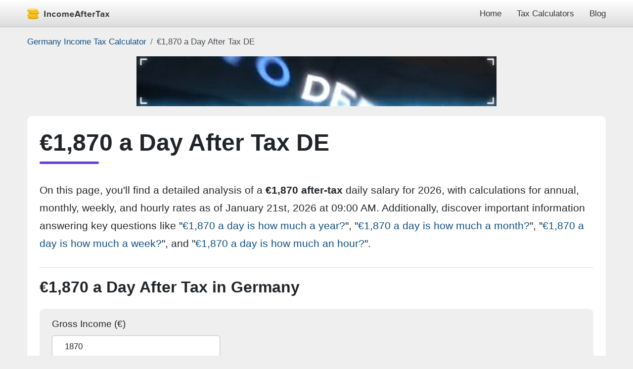

--- FILE ---
content_type: text/html; charset=utf-8
request_url: https://www.google.com/recaptcha/api2/aframe
body_size: 268
content:
<!DOCTYPE HTML><html><head><meta http-equiv="content-type" content="text/html; charset=UTF-8"></head><body><script nonce="7RKWJxoOQpF4IFA-JRX-Ow">/** Anti-fraud and anti-abuse applications only. See google.com/recaptcha */ try{var clients={'sodar':'https://pagead2.googlesyndication.com/pagead/sodar?'};window.addEventListener("message",function(a){try{if(a.source===window.parent){var b=JSON.parse(a.data);var c=clients[b['id']];if(c){var d=document.createElement('img');d.src=c+b['params']+'&rc='+(localStorage.getItem("rc::a")?sessionStorage.getItem("rc::b"):"");window.document.body.appendChild(d);sessionStorage.setItem("rc::e",parseInt(sessionStorage.getItem("rc::e")||0)+1);localStorage.setItem("rc::h",'1770011928011');}}}catch(b){}});window.parent.postMessage("_grecaptcha_ready", "*");}catch(b){}</script></body></html>